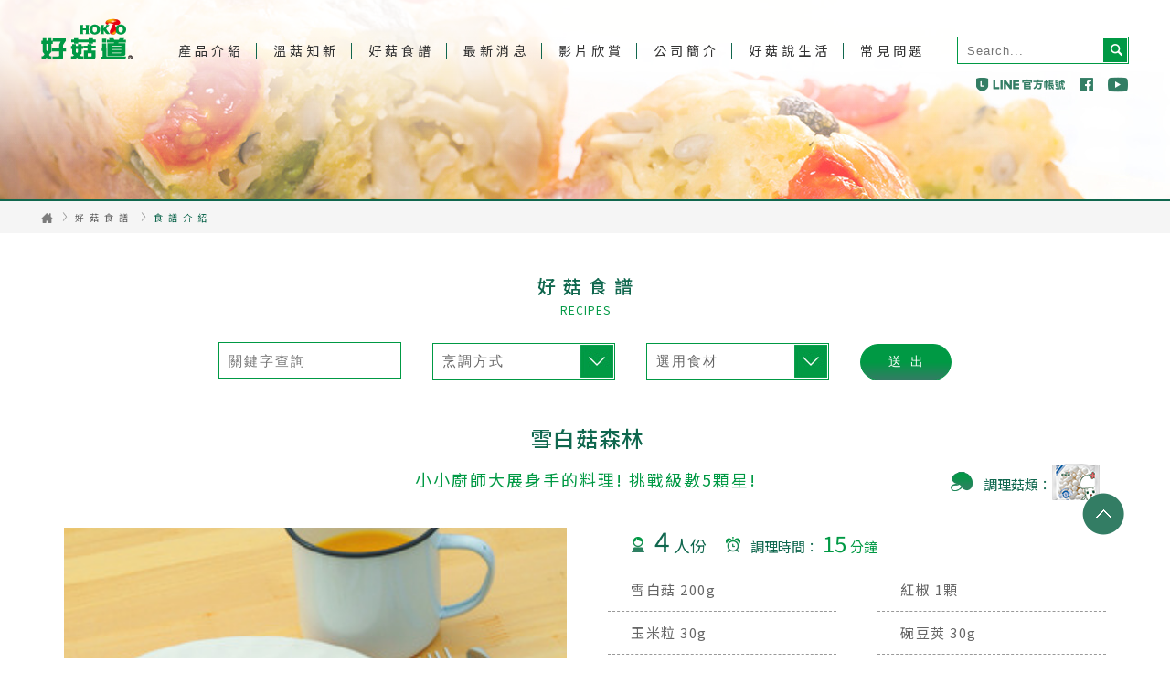

--- FILE ---
content_type: text/html; charset=utf-8
request_url: https://hokto-kinoko.com.tw/recipes_content.php?content=198
body_size: 5426
content:
<!doctype html>
<html>
<head>
  <link href='favicon.ico' rel='icon' type='image/x-icon'/>
	<meta http-equiv="Content-Type" content="text/html; charset=UTF-8">
	<meta name="viewport" content="width=device-width, initial-scale=1.0">
	<meta http-equiv="X-UA-Compatible" content="ie=edge">
	<title>HOKTO - 好菇食譜 | 雪白菇森林</title>
	<script>
var mobiles = new Array
  (
  "midp", "j2me", "avant", "docomo", "novarra", "palmos", "palmsource",
  "240x320", "opwv", "chtml", "pda", "windows ce", "mmp/",
  "blackberry", "mib/", "symbian", "wireless", "nokia", "hand", "mobi",
  "phone", "cdm", "up.b", "audio", "sie-", "sec-", "samsung", "htc",
  "mot-", "mitsu", "sagem", "sony", "alcatel", "lg", "eric", "vx",
  "NEC", "philips", "mmm", "xx", "panasonic", "sharp", "wap", "sch",
  "rover", "pocket", "benq", "java", "pg", "vox", "amoi",
  "bird", "compal", "kg", "voda", "sany", "kdd", "dbt", "sendo",
  "sgh", "gradi", "jb", "dddi", "moto", "iphone", "android",
  "iPod", "incognito", "webmate", "dream", "cupcake", "webos",
  "s8000", "bada", "googlebot-mobile"
  )


var ua = navigator.userAgent.toLowerCase();
var isMobile = false;
for (var i = 0; i < mobiles.length; i++) {
  if (ua.indexOf(mobiles[i]) > 0) {
    location.href="mobile/recipes_content.php?content=198";
    break;
  }
}
</script>
<!-- Google Tag Manager -->
<script>(function(w,d,s,l,i){w[l]=w[l]||[];w[l].push({'gtm.start':
new Date().getTime(),event:'gtm.js'});var f=d.getElementsByTagName(s)[0],
j=d.createElement(s),dl=l!='dataLayer'?'&l='+l:'';j.async=true;j.src=
'https://www.googletagmanager.com/gtm.js?id='+i+dl;f.parentNode.insertBefore(j,f);
})(window,document,'script','dataLayer','GTM-T2RXT89J');</script>
<!-- End Google Tag Manager -->	<!--css -->
	<link rel="stylesheet" href="css/style.css">
	<!-- jpreloader -->
	<link rel="stylesheet" type="text/css" href="js/jpreloader/jpreloader.css"/>
	<!-- slick -->
	<link rel="stylesheet" type="text/css" href="js/slick/slick.css"/>
	<link rel="stylesheet" type="text/css" href="js/slick/slick-theme.css"/>
	<script type="application/ld+json">    {      "@context": "https://schema.org/",      "@type": "Recipe",      "name": "雪白菇森林",      "image": [        "https://www.hokto-kinoko.com.tw/Upload/cookbook/198/4.jpg"      ],      "author": {        "@type": "Organization",        "name": "好菇道"      },      "datePublished": "2022-04-13",          "description": "小小廚師大展身手的料理! 挑戰級數5顆星!",    	        "totalTime": "PT15M",	        "keywords": "",	        "recipeYield": "4",	  	        "recipeIngredient": [	          "雪白菇 200g",	          "紅椒 1顆",	          "玉米粒 30g",	          "碗豆莢 30g",	          "雞絞肉 60g",	          "麵包粉 適量",	          "高湯粒 少許",	          "胡椒鹽 少許",	          "砂糖 少許",	          "帕瑪森起司 少許",	          "乳瑪琳 1匙",	          "沙拉油 1匙"	        ],      "recipeInstructions": [	          {          "@type": "HowToStep",          "text": "紅椒切2cm寬大小的圈。"        },	          {          "@type": "HowToStep",          "text": "將雞絞肉與加水的麵包粉、高湯粒、胡椒鹽、砂糖充分攪拌混和。"        },	          {          "@type": "HowToStep",          "text": "取一只砧板，撒上麵包粉，將步驟1放上去，再以湯匙將步驟2填入圈內，之後再把去蒂頭的雪白菇，像是插花一樣種在圈內。周圍鋪上玉米粒裝飾，撒上少許胡椒鹽、帕馬森起司，最後添上乳瑪琳。"        },	          {          "@type": "HowToStep",          "text": "取一只平底鍋，倒入沙拉油，把步驟3放入鍋內，蓋上鍋蓋以小火煮3分鐘。關火後，放置1分鐘使其蒸煮。"        },	          {          "@type": "HowToStep",          "text": "盛盤後再以豌豆莢裝飾即完成。"        }	        ],	      }    </script>
</head>
<body>
	
	<!-- KV -->	
	<div class="banner recipes_kv">
		<div class="kv_cover"></div>
	</div>
	<!-- KV END -->	
	
	<!-- 選單 -->
	<!-- Google Tag Manager (noscript) -->
<noscript><iframe src="https://www.googletagmanager.com/ns.html?id=GTM-T2RXT89J"
height="0" width="0" style="display:none;visibility:hidden"></iframe></noscript>
<!-- End Google Tag Manager (noscript) -->
<!-- 選單 -->
	<div class="wrapper">
		<div class="nav">
			<div class="logo_top">
				<a href="index.php"><img src="images/common/logo_top.png" alt="好菇道"></a>
			</div>
			<ul class="menu">
				<li id="menu_product">
					<a href="product.php">產品介紹</a>
					<ul class="nav_drop_item2 nav_drop_products">
													<li><a href="product.php#gu6">鴻喜菇</a></li>
														<li><a href="product.php#gu5">雪白菇</a></li>
														<li><a href="product.php#gu4">舞菇</a></li>
													<!--<li><a href="product.php?gu4">霜降平菇</a></li>-->
					</ul>
				</li>
				<li><a href="knowledge.php">溫菇知新</a></li>
				<li id="menu_recipes">
					<a href="recipes.php">好菇食譜</a>
					<ul class="nav_drop_item nav_drop_recipes">
						<li><a href="recipes.php?ck_kind=鴻喜菇">鴻喜菇食譜</a></li>
						<li><a href="recipes.php?ck_kind=雪白菇">雪白菇食譜</a></li>
						<li><a href="recipes.php?ck_kind=舞菇">舞菇食譜</a></li>
						<li><a href="recipes.php?ck_kind=霜降平菇">霜降平菇食譜<div style="font-size: 6px;">※霜降平菇台灣已停售</div></a></li>
					</ul>
				</li>
				<li><a href="news.php">最新消息</a></li>
				<!--<li><a href="activity.php">活動情報</a></li>-->
				<li><a href="video.php">影片欣賞</a></li>
				<li id="menu_company">
					<a href="about.php">公司簡介</a>
					<ul class="nav_drop_item nav_drop_company">
									<li><a href="about.php?type=1">公司簡介</a></li>
											<li><a href="about.php?type=2">經營者的話</a></li>
											<li><a href="about.php?type=3">技術介紹</a></li>
											<li><a href="about.php?type=csr">企業社會責任</a></li>
					</ul>
				</li>
				<li><a href="https://www.hokto-kinoko.com.tw/hoktogoodblog/">好菇說生活</a></li>
				<li><a href="qa.php">常見問題</a></li>
			</ul>
			<form name="sform" action="search.php" method="GET" >
				<div class="search">
					<input type="text" name="keyword" placeholder="Search...">
					<img src="images/common/search.png" alt="search" onclick="sform.submit();">
				</div>
			</form>
			<div class="clear"></div>
			
			<ul class="share">
				<li id="lineicon">
					<img src="images/common/icon_LINE.png" alt="LINE">
				</li>
				<li>
					<a href="https://zh-tw.facebook.com/hokto.kinoko/" target="_blank"><img src="images/common/icon_FB.png" alt="Facebook"></a>
				</li>
				<li>
					<a href="https://www.youtube.com/user/HoktoTW/videos" target="_blank"><img src="images/common/icon_yt.png" alt="YOUTUBE"></a>
				</li>
			</ul>
			<div class="line_qrcode">
				<img src="images/common/close.png" id="close">
				<img src="images/common/qrcode.png" id="qrcode">
			</div>
		</div>
	</div>	
	<!-- 選單 END -->	<!-- 選單 END -->
	
	
	<!-- BREADCRUMBS -->
	<div class="breadcrumbs_full">
		<div class="breadcrumbs">
			<div class="go_home"><a href="index.php">home</a></div>
			<img src="images/common/path_next.jpg">
			<a href="recipes.php">好菇食譜</a> 
			<img src="images/common/path_next.jpg">
			食譜介紹
		</div>
	</div>
	<!-- BREADCRUMBS END -->
	
	<form action="recipes.php">
	<!-- RECIPES SEARCH -->
	<div class="wrapper">
		<div class="recipes chapter mt258">
			<h2>好菇食譜</h2>
			<h3>RECIPES</h3>
			<div class="recipes_form">
			<input type="text" id="keyword" placeholder="關鍵字查詢"  name="keyword" value="">
				<select  id="ck_method"  name="ck_method" placeholder="烹調方式" class="styled-select slate">
					<option value="" >烹調方式</option>;
					<option value="2">清蒸</option><option value="3">煎炒</option><option value="4">湯品</option><option value="5">烤物</option><option value="6">鍋物</option><option value="7">燉煮</option><option value="8">涼拌</option><option value="9">炸物</option><option value="10">醃漬</option><option value="11">微波</option><option value="13">烘焙</option>	
				</select>
				<select  id="ck_food" name="ck_food" placeholder="選用食材" class="styled-select slate">
					<option value="" >選用食材</option>
					<option value="2">肉類</option><option value="3">海鮮</option><option value="4">蔬菜</option><option value="5">蛋類</option><option value="6">魚類</option><option value="7">豆腐</option><option value="8">水果</option><option value="9">菇類</option><option value="10">粥飯</option><option value="11">麵食</option>	
				</select>
				<input type="submit" value="送出">
			</div>
		</div>
	</div>
	</form>
	<!-- RECIPES SEARCH END -->
	
	<!-- RECIPES CONTENT -->
	<div class="wrapper">
		<div class="cooking"><h2><span>雪白菇森林</span></h2><h3>小小廚師大展身手的料理! 挑戰級數5顆星!</h3><div class="recipes_box"><div class="box_img" style="background:url(Upload/cookbook/198/4.jpg) no-repeat center center;background-size:cover;">
					</div><div class="box_detail">  <ul class="detail_gu">
                    <li class="type6"><img src="images/recipes/gu.png"></li>
                    <li class="type3">調理菇類：</li><li class="type7"><img src="images/recipes/gu2.png"></li></ul><ul class="detail_info">  <li><img src="images/recipes/face.png"></li>
                  <li class="type1">4</li>
                  <li class="type2">人份</li>  <li><img src="images/recipes/time.png"></li>
                    <li class="type3">調理時間：</li>
                    <li class="type4">15</li>
                    <li class="type5">分鐘</li></ul><ul class="material"><li>雪白菇 200g</li><li>紅椒 1顆</li><li>玉米粒 30g</li><li>碗豆莢 30g</li><li>雞絞肉 60g</li><li>麵包粉 適量</li><li>高湯粒 少許</li><li>胡椒鹽 少許</li><li>砂糖 少許</li><li>帕瑪森起司 少許</li><li>乳瑪琳 1匙</li><li>沙拉油 1匙</li>
                </ul>
              </div>
            </div></div>
	</div>
		
	<div class="clear"></div>	
	<div class="wrapper bg_gray">
		<ul class="steps"><li>紅椒切2cm寬大小的圈。</li><li>將雞絞肉與加水的麵包粉、高湯粒、胡椒鹽、砂糖充分攪拌混和。</li><li>取一只砧板，撒上麵包粉，將步驟1放上去，再以湯匙將步驟2填入圈內，之後再把去蒂頭的雪白菇，像是插花一樣種在圈內。周圍鋪上玉米粒裝飾，撒上少許胡椒鹽、帕馬森起司，最後添上乳瑪琳。</li><li>取一只平底鍋，倒入沙拉油，把步驟3放入鍋內，蓋上鍋蓋以小火煮3分鐘。關火後，放置1分鐘使其蒸煮。</li><li>盛盤後再以豌豆莢裝飾即完成。</li></ul><div class="recipes_btn"><div align="center"><div class="btn_green recipes_prev"><a href="recipes_content.php?content=199">上一篇</a></div><div class="btn_green recipes_next"><a href="recipes_content.php?content=197">下一篇</a></div></div></div></div>		
		<!-- RECIPES CONTENT END -->	
	<div class="clear"></div>

	<!-- RECIPES RECOMMENDED -->
	<div class="wrapper">
		<div class="recipes chapter">
			<h2>相關推薦食譜</h2>
			<h3>RECOMMENDED</h3>
			<ul class="recipes_pics">
			<li>
							<a href="recipes_content.php?content=260">
								<div class="recipes_img"><img src="Upload/cookbook/260/260.jpg"></div><h5>三色炒菇菇</h5>
								<div class="operateTarget" ><p></p></div>
							</a>
						</li><li>
							<a href="recipes_content.php?content=19">
								<div class="recipes_img"><img src="Upload/cookbook/19/18.jpg"></div><h5>味噌雞柳鴻喜菇</h5>
								<div class="operateTarget" ><p>利用味噌醬提味，使雞柳與鴻喜菇的口感更加美味！</p></div>
							</a>
						</li><li>
							<a href="recipes_content.php?content=409">
								<div class="recipes_img"><img src="Upload/cookbook/409/2022022319331950.jpeg"></div><h5>體力滿點菇菇回鍋肉</h5>
								<div class="operateTarget" ><p></p></div>
							</a>
						</li><li>
							<a href="recipes_content.php?content=505">
								<div class="recipes_img"><img src="Upload/cookbook/505/2023060514312147.jpg"></div><h5>菇菇苦瓜圈圈</h5>
								<div class="operateTarget" ><p>適合夏天的清爽料理！</p></div>
							</a>
						</li><li>
							<a href="recipes_content.php?content=446">
								<div class="recipes_img"><img src="Upload/cookbook/446/2022123016021677.jpg"></div><h5>菇菇味噌豚丼</h5>
								<div class="operateTarget" ><p></p></div>
							</a>
						</li><li>
							<a href="recipes_content.php?content=726">
								<div class="recipes_img"><img src="Upload/cookbook/726/202409100034143.jpg"></div><h5>鴻喜菇炒雞肉鍋</h5>
								<div class="operateTarget" ><p>豐富的菇菇和蔬菜營養滿點！</p></div>
							</a>
						</li><li>
							<a href="recipes_content.php?content=555">
								<div class="recipes_img"><img src="Upload/cookbook/555/202309011417390.jpg"></div><h5>味噌炒菇菇茄子</h5>
								<div class="operateTarget" ><p>菇菇中含有被稱為美容維生素的維生素B2，和茄子搭配下飯又營養～</p></div>
							</a>
						</li><li>
							<a href="recipes_content.php?content=7">
								<div class="recipes_img"><img src="Upload/cookbook/7/6.jpg"></div><h5>麻婆菇</h5>
								<div class="operateTarget" ><p>今天就用香脆爽口的菇菇取代豆腐，來點不一樣的晚餐吧～</p></div>
							</a>
						</li><li>
							<a href="recipes_content.php?content=269">
								<div class="recipes_img"><img src="Upload/cookbook/269/269.jpg"></div><h5>菇菇雞肉奶油醬</h5>
								<div class="operateTarget" ><p></p></div>
							</a>
						</li>				
			</ul>  
		</div>
	</div>
	<!-- RECIPES RECOMMENDED END -->
	
	<!-- FOOTER -->
	<!-- FOOTER -->
<div class="footer_full">
  <div class="footer">
    <div class="logo">
      <img src="images/common/logo_footer.png">
    </div>
    <div class="email">
      <a href="contact.php"><img src="images/common/icon_email.png"></a>
    </div>
    <div class="address_txt">
      台灣北斗生技股份有限公司<br>屏東縣長治鄉德和村神農路20號
    </div>

    <div class="copyright">
      <ul class="country">
        <li><a href="https://www.hokto-kinoko.co.jp/" target="_blank"><img src="images/common/japan.png"></a></li>
        <li><a href="https://www.hokto-kinoko.com/" target="_blank"><img src="images/common/america.png"></a></li>
        <li><a href="https://www.hokto-kinoko.com.my/" target="_blank"><img src="images/common/malaysia.png"></a></li>
      </ul>
      <p>Copyright(C) 2007-2022 HOKUTO Corporation. All Rights Reserved.</p>
    </div>
  </div>
</div>
<!-- FOOTER END --><!-- Global site tag (gtag.js) - Google Analytics -->
<script async src="https://www.googletagmanager.com/gtag/js?id=UA-90879621-1"></script>
<script>
  window.dataLayer = window.dataLayer || [];
  function gtag(){dataLayer.push(arguments);}
  gtag('js', new Date());

  gtag('config', 'UA-90879621-1');
  
  function trackEvent(eventType, eventAction, eventCatogory, eventName){
    var eventPrefix = 'Hoktokin';

    var eventValue  = '';
    if (eventName != undefined && eventName != '')
    {
      eventValue = eventPrefix + '/' + eventCatogory + '/' + eventName;
    }
    else
    {
      eventValue = eventPrefix + '/' + eventCatogory;
    }

    // GA
    gtag('event', eventAction, {
      'event_category': eventType,
      'event_label': eventValue,
      'value': eventName
    });

    // Logging
    var logMsg = "";
    logMsg += "_hmt.push(['_trackEvent', '"+eventType+"', '"+eventAction+"', '"+eventValue+"']);"
    console.log(logMsg);
  }

</script>
<div id="fb-root"></div>
<script>(function(d, s, id) {
  var js, fjs = d.getElementsByTagName(s)[0];
  if (d.getElementById(id)) return;
  js = d.createElement(s); js.id = id;
  js.src = "//connect.facebook.net/zh_TW/all.js#xfbml=1";
  fjs.parentNode.insertBefore(js, fjs);
}(document, 'script', 'facebook-jssdk'));</script>	<!-- FOOTER END -->
	
	<!-- GO TOP -->
    <div id="gotop"><img src="images/common/gotop.png"></div>

	<!-- jquery js -->
	<script src="https://code.jquery.com/jquery-1.11.1.js"></script>
	<!-- common js -->
	<script src="js/common.js"></script>
	<script type="text/javascript" src="js/jpreloader/jpreloader.min.js"></script>
	<script type="text/javascript" src="js/slick/slick.min.js"></script>
	<!-- scrollAnimate -->
	<script type="text/javascript" src="js/scrollAnimate/jquery.scrollAnimate.js"></script>
	<script type="text/javascript" src="js/main_other.js"></script> <!--main.js -->
  <script>
    </script>
</body>
</html>
  





--- FILE ---
content_type: text/css
request_url: https://hokto-kinoko.com.tw/css/style.css
body_size: 6915
content:
@charset "utf-8";
@import url(https://fonts.googleapis.com/earlyaccess/notosanstc.css);

/*===== RESET =====*/

* {
    margin: 0;
    padding: 0;
    outline: none;
    -webkit-box-sizing: border-box;
    -moz-box-sizing: border-box;
    box-sizing: border-box;
}

a {
    outline: none;
    /* for Firefox Google Chrome  */
    behavior: expression(this.onFocus=this.blur());
    /* for IE */
    text-decoration: none;
}

a:hover {
    text-decoration: none;
}

img {
    border: 0px;
}

ol,
ul,
li {
    list-style-type: none;
    text-transform: none;
}


/*clean both*/

.clear {
    width: 0px;
    height: 0px;
    clear: both;
    *display: inline;
    /*IE only*/
}

body {
    font-family: "Noto Sans", "Noto Sans CJK TC", "Noto Sans TC", sans-serif;
    background: #fff;
    color: #333;
}

select::-ms-expand {
    display: none;
}

::selection {
    background: #ececec;
}


/*===== 全網共用 =====*/

.wrapper {
    width: 100%;
}

.bg_gray {
    background-color: #f5f5f5;
}

.banner {
    width: 100%;
    height: 220px;
    border-bottom: 2px solid #10674e;
    position: fixed;
    top: 0px;
    z-index: 999;
}

.btn_green {
    width: 170px;
    height: 40px;
    position: relative;
    padding-left: 10px;
    border-radius: 50px;
    border: none;
    font-size: 15px;
    color: #fff;
    background-image: -webkit-linear-gradient(#009944 50%, rgb(51, 125, 100) 100%);
    background-image: -o-linear-gradient(#009944 50%, rgb(51, 125, 100) 100%);
    background-image: linear-gradient(#009944 50%, rgb(51, 125, 100) 100%);
    letter-spacing: 10px;
    font-weight: 400;
    text-align: center;
    line-height: 40px;
    cursor: pointer;
}

.btn_green:hover {
    background-image: -webkit-linear-gradient(rgb(51, 125, 100) 50%, #009944 100%);
    background-image: -o-linear-gradient(rgb(51, 125, 100) 50%, #009944 100%);
    background-image: linear-gradient(rgb(51, 125, 100) 50%, #009944 100%);
}

.btn_green a {
    color: #ffffff;
}

.exc {
    letter-spacing: 5px;
    padding-left: 0px!important;
}

.pagination_center {
    width: 1280px;
    margin: 0 auto;
    text-align: center;
    padding: 0 70px 90px 70px;
}

.pagination {
    display: inline-block;
}

.pagination a {
    font-size: 15px;
    color: #10674e;
    float: left;
    padding: 3px 10px;
    text-decoration: none;
    transition: background-color .3s;
    border: 1px solid #10674e;
    border-radius: 3px;
    margin: 0 5px;
}

.pagination a.active {
    background-color: #10674e;
    color: #ffffff;
    border: 1px solid #10674e;
}

.pagination a:hover:not(.active) {
    background-color: #009944;
    color: #ffffff;
    border: 1px solid #009944;
}

.op100 {
    opacity: 1!important;
}

.op70 {
    opacity: .7!important;
}

.op50 {
    opacity: .5!important;
}

.op30 {
    opacity: .3!important;
}

.op0 {
    opacity: 0!important;
}

.mt258 {
    margin-top: 258px!important;
}

.ml_44 {
    margin-left: -44px!important;
}

.ml45 {
    margin-left: 45px!important;
}

.mr45 {
    margin-right: 45px!important;
}

.pt10 {
    padding-top: 10px!important;
}

.fl {
    float: left;
}

.fr {
    float: right;
}


/*===== TITLE 標題共用 =====*/

.chapter h2 {
    font-weight: 500;
    text-align: center;
    font-size: 20px;
    letter-spacing: 8px;
    color: #10674e;
    padding-top: 40px;
    padding-left: 8px;
}

.chapter h3 {
    font-weight: normal;
    text-align: center;
    font-size: 12px;
    letter-spacing: 1px;
    margin: 3px 0 27px 0;
    color: #009944;
    padding-left: 1px;
}


/*===== HEADER =====*/

.nav_full {
    width: 100%;
    height: 120px;
    background-color: #fff;
    border-bottom: 2px solid #10674e;
    position: fixed;
    top: 0px;
    z-index: 999;
}

.nav {
    width: 1280px;
    height: 120px;
    margin: 0 auto;
    padding: 0 45px 20px 45px;
    position: fixed;
    top: 0px;
    left: 50%;
    margin-left: -640px;
    z-index: 1000;
}

.logo_top {
    float: left;
}

.logo_top:hover {
    filter: brightness(115%);
}

.menu {
    margin-top: 42px;
    margin-left: 36px;
    list-style: none;
    float: left;
}

.menu li {
    display: inline-block;
    padding: 0 14px;
    background: url(../images/common/menu_right_line.jpg) no-repeat right center;
    position: relative;
}

.menu li:last-child {
    background: none;
}

.menu li a {
    font-size: 14px;
    color: #333333;
    letter-spacing: 4px;
    display: block;
    text-decoration: none;
}

.menu li a:hover {
    color: #009944;
}

.nav_drop_item {
    width: 260px;
    height: 243px;
    width: 286px;
    height: 267px;
    padding: 42px 38px;
    list-style: none;
}
.nav_drop_item2 {
    width: 260px;
    height: 243px;
    width: 286px;
    height: 267px;
    padding: 70px 38px;
    list-style: none;
}
.nav_drop_item li {
    padding: 0 0 35px 0;
    background: none;
    display: block;
}
.nav_drop_item2 li {
    padding: 0 0 35px 0;
    background: none;
    display: block;
}
.nav_drop_item li:last-child {
    padding: 0 0 0 0;
}
.nav_drop_item2 li:last-child {
    padding: 0 0 0 0;
}
.nav_drop_item li a {
    font-size: 14px;
    color: #ffffff;
    letter-spacing: 4px;
    display: block;
    text-decoration: none;
}
.nav_drop_item2 li a {
    font-size: 14px;
    color: #ffffff;
    letter-spacing: 4px;
    display: block;
    text-decoration: none;
}
.nav_drop_item li a:hover {
    color: #a6ffcb;
}
.nav_drop_item2 li a:hover {
    color: #a6ffcb;
}
.nav_drop_products,
.nav_drop_recipes,
.nav_drop_company {
    position: absolute;
    top: 20px;
    left: -94px;
}

.nav_drop_products {
    background: url(../images/common/nav_drop_bg1.png) no-repeat right center;
}

.nav_drop_recipes {
    background: url(../images/common/nav_drop_bg2.png) no-repeat right center;
}

.nav_drop_company {
    background: url(../images/common/nav_drop_bg3.png) no-repeat right center;
}

.search {
    margin-top: 40px;
    float: right;
    position: relative;
}

.search input[type="text"] {
    width: 188px;
    height: 30px;
    border: 1px solid #009944;
}

.search input[placeholder="Search..."] {
    padding-left: 10px;
    letter-spacing: 1px;
}

.search img {
    background-color: #009944;
    position: absolute;
    top: 2px;
    right: 2px;
    cursor: pointer;
}

.search img:hover {
    filter: brightness(115%);
    cursor: pointer;
}

.share {
    margin-top: 11px;
    margin-right: 1px;
    float: right;
}

.share li {
    display: inline-block;
    padding-left: 12px;
}

.share li:hover {
    filter: brightness(115%);
    cursor: pointer;
}

.line_qrcode {
    position: relative;
    top: 45px;
    left: 1100px;
    z-index: 10;
}

.line_qrcode #qrcode {
    position: absolute;
    top: 0px;
    left: -90px;
}

.line_qrcode #close {
    position: absolute;
    top: -10px;
    left: 50px;
    z-index: 1;
}


/*===== FOOTER =====*/

.footer_full {
    width: 100%;
    overflow: hidden;
    background-color: #f5f5f5;
    border-bottom: 4px solid #10674e;
}

.footer {
    width: 1280px;
    height: 113px;
    margin: 0 auto;
    padding: 0 45px;
}

.footer .logo {
    float: left;
    display: block;
}

.footer .email {
    float: left;
    display: block;
}

.footer .address_txt {
    margin-top: 30px;
    float: left;
    font-size: 12px;
    letter-spacing: 2.5px;
    line-height: 25px;
    font-weight: 200;
    color: #10674e;
}

.footer .copyright {
    float: right;
    padding-right: 25px;
}

.footer .country {
    text-align: right;
}

.footer .country li {
    display: inline-block;
    margin: 25px 0 5px 15px;
}

.footer .copyright p {
    font-size: 12px;
    color: #10674e;
    text-align: right;
    letter-spacing: 0.5px;
}


/*===== GO TOP =====*/

#gotop {
    position: fixed;
    right: 50px;
    bottom: 130px;
    z-index: 9;
}

#gotop:hover {
    filter: brightness(115%);
}


/*===== BREADCRUMBS =====*/

.breadcrumbs_full {
    width: 100%;
    background-color: #f5f5f5;
    position: fixed;
    top: 220px;
    z-index: 999;
}

.breadcrumbs {
    width: 1280px;
    margin: 0 auto;
    padding: 10px 45px;
    font-size: 10px;
    letter-spacing: 6px;
    color: #10674e;
}

.breadcrumbs .go_home a {
    width: 13px;
    height: 11px;
    float: left;
    margin: 3px 10px 0 0;
    display: block;
    font-size: 0px;
    color: transparent;
    background: url(../images/common/home.png) no-repeat center center;
}

.breadcrumbs .go_home a:hover {
    background: url(../images/common/home_hover.png) no-repeat center center;
}

.breadcrumbs a {
    font-size: 10px;
    letter-spacing: 6px;
    color: #666666;
}

.breadcrumbs a:hover {
    color: #009944;
}


/*===== INDEX =====*/


/*===== KV =====*/

.index_kv {
    height: 610px;
    margin-top: 0px;
    z-index: -1!important;
}

.kv_banner {}

.kv_banner li {
    width: 100%;
    height: 610px;
    background-position: center bottom!important;
    background-repeat: no-repeat;
    -webkit-background-size: cover!important;
    background-size: auto!important;
}

.kv_banner .slick-dots li {
    width: 30px;
    height: 30px;
    counter-increment: li;
    display: block;
    z-index: 998;
    margin-bottom: 20px;
}

.kv_banner li a {
    width: 100%;
    height: 610px;
    display: block;
}

.kv_banner .slick-dots {
    top: 270px;/* 220px */
    bottom: 0;
    right: 0;
    left: 0;
    width: 0px;
    height: 0px;
    text-align: right;
    padding-left: 85%;
}

.kv_banner .slick-dots li button {
    width: 30px;
    height: 30px;
}

.kv_banner .slick-dots li button:hover:before,
.kv_banner .slick-dots li button:focus:before {
    filter: brightness(115%);
}

.kv_banner .slick-dots li button:before {
    width: 30px;
    height: 30px;
    opacity: 1;
    font-size: 0px;
    background-color: transparent;
    color: #ffffff;
    border-radius: 0px;
    content: counter(li);
}

.kv_banner .slick-dots li:nth-child(1) button:before {
    background: url(../images/index/kv_nav1.png), url(../images/index/kv_nav_bg1.png);
    background-repeat: no-repeat, no-repeat;
    background-position: center center, center center;
}

.kv_banner .slick-dots li:nth-child(2) button:before {
    background: url(../images/index/kv_nav2.png), url(../images/index/kv_nav_bg1.png);
    background-repeat: no-repeat, no-repeat;
    background-position: center center, center center;
}

.kv_banner .slick-dots li:nth-child(3) button:before {
    background: url(../images/index/kv_nav3.png), url(../images/index/kv_nav_bg1.png);
    background-repeat: no-repeat, no-repeat;
    background-position: center center, center center;
}

.kv_banner .slick-dots li:nth-child(4) button:before {
    background: url(../images/index/kv_nav4.png), url(../images/index/kv_nav_bg1.png);
    background-repeat: no-repeat, no-repeat;
    background-position: center center, center center;
}

.kv_banner .slick-dots li:nth-child(1) button:hover:before {
    background: url(../images/index/kv_nav1.png), url(../images/index/kv_nav_bg2.png);
    background-repeat: no-repeat, no-repeat;
    background-position: center center, center center;
}

.kv_banner .slick-dots li:nth-child(2) button:hover:before {
    background: url(../images/index/kv_nav2.png), url(../images/index/kv_nav_bg2.png);
    background-repeat: no-repeat, no-repeat;
    background-position: center center, center center;
}

.kv_banner .slick-dots li:nth-child(3) button:hover:before {
    background: url(../images/index/kv_nav3.png), url(../images/index/kv_nav_bg2.png);
    background-repeat: no-repeat, no-repeat;
    background-position: center center, center center;
}

.kv_banner .slick-dots li:nth-child(4) button:hover:before {
    background: url(../images/index/kv_nav4.png), url(../images/index/kv_nav_bg2.png);
    background-repeat: no-repeat, no-repeat;
    background-position: center center, center center;
}

.kv_banner .slick-dots li:nth-child(1).slick-active button:before {
    opacity: 1;
    background: url(../images/index/kv_nav1.png), url(../images/index/kv_nav_bg2.png);
    background-repeat: no-repeat, no-repeat;
    background-position: center center, center center;
    background-color: transparent;
    color: #ffffff;
}

.kv_banner .slick-dots li:nth-child(2).slick-active button:before {
    opacity: 1;
    background: url(../images/index/kv_nav2.png), url(../images/index/kv_nav_bg2.png);
    background-repeat: no-repeat, no-repeat;
    background-position: center center, center center;
    background-color: transparent;
    color: #ffffff;
}

.kv_banner .slick-dots li:nth-child(3).slick-active button:before {
    opacity: 1;
    background: url(../images/index/kv_nav3.png), url(../images/index/kv_nav_bg2.png);
    background-repeat: no-repeat, no-repeat;
    background-position: center center, center center;
    background-color: transparent;
    color: #ffffff;
}

.kv_banner .slick-dots li:nth-child(4).slick-active button:before {
    opacity: 1;
    background: url(../images/index/kv_nav4.png), url(../images/index/kv_nav_bg2.png);
    background-repeat: no-repeat, no-repeat;
    background-position: center center, center center;
    background-color: transparent;
    color: #ffffff;
}


/*===== NEWS =====*/

.news {
    width: 1140px;
    height: 55px;
    margin: 30px auto 0 auto;
    background-color: #f5f5f5;
}

.news li {
    line-height: 55px;
    padding: 0 30px;
}

.message {
    float: left;
    letter-spacing: 1.5px;
    color: #777;
    font-size: 15px;
    font-weight: normal;
}

.date {
    float: right;
    color: #10674e;
    font-size: 12px;
    letter-spacing: 1px;
    font-weight: 600;
}

#marqee {
    width: 1140px;
    height: 55px;
    display: block;
    list-style-type: none;
    overflow: hidden;
}


/*.marqee {
  overflow: hidden;
  position: relative;
}
.marqee > ul {
  width: 100%;
  height: 55px;
  display: block;
  list-style-type: none;
  position: absolute;
}
.marqee > ul > li {
  white-space: nowrap;
}
@keyframes marqee {
 0% {
 transform: translateY(0%);
}
 100% {
 transform: translateY(-100%);
}
}*/


/*===== PRODUCTS =====*/

.products {
    width: 1280px;
    margin: 0 auto;
    padding: 0 70px;
}

.products .products_img {
    margin-bottom: 40px;
}

.products .products_img li {
    display: inline-block;
    margin-right: 40px;
}

.products .products_img li:last-child {
    margin-right: 0px;
}


/*===== RECIPES =====*/

.recipes {
    width: 1280px;
    margin: 0 auto;
    padding: 0 50px;
}

.recipes_form {
    margin-bottom: 45px;
    text-align: center;
}

.recipes input,
.recipes select {
    width: 200px;
    height: 40px;
    font-size: 15px;
    letter-spacing: 2px;
    color: #666;
    margin-right: 30px;
    -webkit-appearance: none;
    -moz-appearance: none;
    background: url(../images/common/arrows_down.jpg) no-repeat 99.6% center;
    border: 1px solid #009944;
    overflow: hidden;
    padding: 5px 10px;
    text-overflow: ellipsis;
    border-radius: 0;
}

.recipes input[type="text"] {
    background: none;
}

.recipes input[type="text"]:hover {
    filter: brightness(115%);
    cursor: pointer;
}

.styled-select select {
    background: transparent;
    border: none;
    font-size: 14px;
    height: 29px;
    padding: 5px;
    /* If you add too much padding here, the options won't show in IE */
    width: 268px;
}

.styled-select.slate {
    background: url(../images/common/arrows_down.jpg) no-repeat 99.6% center;
}

.styled-select.slate:hover {
    filter: brightness(115%);
    cursor: pointer;
}

.styled-select.slate select {
    border: 1px solid #ccc;
    font-size: 16px;
    height: 34px;
    width: 268px;
}

.recipes_form input[type="submit"] {
    width: 100px;
    height: 40px;
    border-radius: 20px;
    padding: 0;
    margin: 0;
    color: #fff;
    font-size: 14px;
    letter-spacing: 10px;
}

.recipes_form input[value="送出"] {
    padding-left: 10px;
    background-image: -webkit-linear-gradient(#009944 50%, rgb(51, 125, 100) 100%);
    background-image: -o-linear-gradient(#009944 50%, rgb(51, 125, 100) 100%);
    background-image: linear-gradient(#009944 50%, rgb(51, 125, 100) 100%);
}

.recipes_form input[value="送出"]:hover {
    background-image: -webkit-linear-gradient(rgb(51, 125, 100) 50%, #009944 100%);
    background-image: -o-linear-gradient(rgb(51, 125, 100) 50%, #009944 100%);
    background-image: linear-gradient(rgb(51, 125, 100) 50%, #009944 100%);
    cursor: pointer;
}

.recipes_pics {
    margin: 0 auto;
    padding-bottom: 70px;
}

.recipes_pics li {
    margin: 0 20px;
    display: inline-block;
    position: relative;
    overflow: hidden;
    cursor: pointer;
    text-align: center;
}

.recipes_pics li h5 {
    color: #009944;
    text-align: center;
    padding: 20px 0 10px 0;
    font-size: 15px;
    letter-spacing: 2.4px;
    font-weight: normal;
    margin-top: 5px;
}

.recipes_pics li p {
    width: 354px;
    height: 46px;
    overflow: hidden;
    color: #777;
    padding: 0px 15px;
    text-align: left;
    font-weight: normal;
    letter-spacing: 2.4px;
    font-size: 13px;
    line-height: 1.8em;
}

.recipes_img {
    width: 350px;
    height: 196px;
    overflow: hidden;
}

.recipes_img img {
    width: 100%;
    display: block;
    position: relative;
    opacity: 1;
    transform: scale(1, 1);
    transition: all 1s ease-out;
}

.recipes_img:hover img {
    opacity: .8;
    transform: scale(1.1, 1.1);
}

.recipes_pics .slick-prev,
.recipes_pics .slick-next {
    top: 27%!important;
}

.recipes_pics .slick-prev {
    left: -45px!important;
}

.recipes_pics .slick-next {
    right: -45px!important;
}


/*===== CONTACT =====*/

.contact {
    width: 100%;
    border-bottom: 2px solid #10674e;
    background: url(../images/index/contact.jpg) no-repeat fixed center center;
    -webkit-background-size: cover;
    background-size: cover;
    height: 300px;
    position: relative;
}

.contact h2 {
    text-shadow: 0 0 1px #000;
    color: #fff;
}

.contact h3 {
    font-weight: normal;
    color: #fff;
}

.contact p {
    font-weight: 100;
    text-shadow: 0 0 1px #333;
    margin-top: 40px;
    color: #fff;
    font-size: 20px;
    text-align: center;
    letter-spacing: 10px;
}

.contact .btn_contact {
    width: 180px;
    height: 40px;
    padding-left: 5px;
    text-align: center;
    line-height: 37px;
    background: transparent;
    color: #fff;
    border: 1.5px solid #fff;
    border-radius: 50px;
    font-size: 15px;
    letter-spacing: 5px;
    margin: 50px auto 0 auto;
    text-shadow: 0 0 1px #000;
    drop-shadow: 0 0 1px #000;
}

.contact .btn_contact:hover {
    line-height: 40px;
    background-image: -webkit-linear-gradient(rgb(51, 125, 100) 50%, #009944 100%);
    background-image: -o-linear-gradient(rgb(51, 125, 100) 50%, #009944 100%);
    background-image: linear-gradient(rgb(51, 125, 100) 50%, #009944 100%);
    border: none;
}

.contact .btn_contact a {
    color: #ffffff;
}


/*===== KNOWLEDGE =====*/

.knowledge {
    width: 1280px;
    margin: 0 auto;
    padding: 0 50px;
}

.intro {
    width: 1180px;
    margin: 0 auto;
    padding-bottom: 45px;
}

.intro .box_img {
    width: 640px;
    height: 360px;
    float: left;
    margin-left: 25px;
}

.intro .box_img img {
    width: 640px;
    display: block;
}

.intro .box_txt {
    width: 515px;
    float: right;
    padding: 34px 27px 0 27px;
    background-color: #f5f5f5;
}

.intro .box_txt h4 {
    font-size: 20px;
    font-weight: 200;
    margin-left: 6px;
    letter-spacing: 6px;
    text-align: center;
    color: #10674e;
}

.intro .box_txt h5 {
    font-size: 30px;
    font-weight: 200;
    text-align: center;
    color: #10674e;
}

.intro .box_txt p {
    width: 460px;
    height: 180px;
    overflow: hidden;
    margin-top: -8px;
    font-weight: normal;
    letter-spacing: 1px;
    line-height: 36px;
    font-size: 15px;
    color: #666;
    text-align: justify;
}

.intro .btn_intro {
    margin: 41px auto 0 auto;
}

.intro .slick-prev,
.intro .slick-next {
    top: 45%!important;
}

.intro .slick-prev {
    left: -45px!important;
}

.intro .slick-next {
    right: -45px!important;
}


/*===== TVCF =====*/

.tvcf {
    width: 1280px;
    margin: 0 auto;
    padding: 0 70px 50px 70px;
}

.box_film {
    width: 640px;
    margin: 0 auto;
}


/*.box_film li {
  display: block; /*cursor: pointer;
}*/


/*===== ABOUT =====*/

.about {
    width: 1280px;
    margin: 0 auto;
    overflow: hidden;
    padding-bottom: 70px;
}

.about_quality {
    width: 640px;
    height: 360px;
    background-color: black;
    float: left;
    position: relative;
    cursor: pointer;
}

.about_company {
    width: 640px;
    height: 360px;
    background-color: black;
    float: right;
    position: relative;
    cursor: pointer;
}

.about p {
    font-size: 20px;
    color: #ffffff;
    letter-spacing: 10px;
    font-weight: normal;
}

#quality,
#company {
    position: absolute;
    top: 50%;
    left: 50%;
    transform: translate(-50%, -50%);
}


/*===== INDEX END =====*/


/*===== PRODUCTS =====*/


/*===== KV =====*/

.products_kv {
    background: url(../images/products/banner_products.jpg) no-repeat center center;
    -webkit-background-size: cover;
    background-size: cover;
}

.products_list {
    width: 1280px;
    margin: 0 auto;
    padding-bottom: 90px;
}

.products_nav {
    width: 870px;
    height: 40px;
    margin: 70px auto;
}

.products_btn1,
.products_btn2,
.products_btn3,
.products_btn4 {
    position: absolute;
    bottom: -14px;
    right: 0;
}

.gu_btn1,
.gu_btn2,
.gu_btn3 {
    width: 180px;
    padding-right: 40px;
    float: left;
}

.gu_btn4 {
    width: 180px;
    padding-right: 65px;
    float: left;
}

.gu_btn1 a,
.gu_btn2 a,
.gu_btn3 a,
.gu_btn4 a {
    color: #ffffff;
}

.gu_btn2,
.gu_btn3,
.gu_btn4 {
    margin-left: 50px;
}

.products_gu {
    font-size: 15px;
    color: #666666;
    letter-spacing: 1.6px;
    line-height: 30px;
    overflow: hidden;
}

.products_gu h4 {
    font-size: 20px;
    font-weight: 200;
    margin-top: 70px;
    margin-left: 6px;
    letter-spacing: 6px;
    text-align: center;
    color: #10674e;
}

.products_gu h5 {
    font-size: 30px;
    font-weight: 200;
    text-align: center;
    color: #10674e;
}

#gu1 {
    background: url(../images/products/products_bg1.jpg) no-repeat center bottom;
}

#gu2 {
    background: url(../images/products/products_bg2.jpg) no-repeat center center;
}

#gu3 {
    background: url(../images/products/products_bg3.jpg) no-repeat center top;
}

#gu4 {
    background: url(../images/products/products_bg4.jpg) no-repeat center top;
}

.products_gu .gu_content {
    width: 450px;
    margin-bottom: 70px;
}

.products_gu .gu_title {
    margin-top: 20px;
    color: #009944;
}

.products_gu .gu_content p {
    text-align: justify;
}

.products_gu .gu_content p span {
    color: #ff9600;
}

.gu_compo {
    margin: 10px auto 0 auto;
}

.gu_compo td {
    padding: 2px 25px;
    font-size: 12px;
    color: #666666;
    letter-spacing: 3px;
    text-align: center;
    border-bottom: 1px dashed #cccccc;
    background-color: transparent;
}

.gu_compo .col1 {
    color: #ffffff;
    background-color: #9cccb1;
}

.gu_compo .col2 {
    color: #009944;
}

.gu_compo .bb {
    border-bottom: none;
}

.products_gu .comment {
    font-size: 12px;
    color: #ff9600;
    text-align: center;
}


/*===== PRODUCTS END =====*/


/*===== KNOWLEDGE =====*/


/*===== KV =====*/

.knowledge_kv {
    background: url(../images/knowledge/banner_knowledge.jpg) no-repeat center center;
    -webkit-background-size: cover;
    background-size: cover;
}


/*===== KNOWLEDGE LIST =====*/

.knowledge_list {
    width: 1280px;
    margin: 0 auto;
    padding: 0 70px 25px 70px;
}

.knowledge_list li {
    width: 350px;
    margin-right: 40px;
    margin-bottom: 40px;
    display: inline-block;
    position: relative;
    overflow: hidden;
    cursor: pointer;
    text-align: center;
}

.knowledge_list li h5 {
    color: #009944;
    text-align: center;
    padding: 20px 0 10px 2.4px;
    font-size: 15px;
    letter-spacing: 2.4px;
    font-weight: normal;
    margin-top: 5px;
}

.knowledge_list li:nth-child(3n) {
    margin-right: 0px;
}

.knowledge_list li p {
    width: 350px;
    height: 46px;
    overflow: hidden;
    color: #777;
    padding: 0px 15px;
    text-align: left;
    font-weight: normal;
    letter-spacing: 2.4px;
    font-size: 13px;
    line-height: 1.8em;
}

.knowledge_img {
    width: 350px;
    height: 196px;
    overflow: hidden;
}

.knowledge_img img {
    width: 100%;
    display: block;
    position: relative;
    opacity: 1;
    transform: scale(1, 1);
    transition: all 1s ease-out;
}

.knowledge_img:hover img {
    opacity: .8;
    transform: scale(1.1, 1.1);
}


/*===== KNOWLEDGE CONTENT =====*/

.knowledge_top {
    height: 96px;
    margin-bottom: 70px;
    font-size: 15px;
    letter-spacing: 2px;
    display: block;
    padding: 30px 20px;
    border-top: 1px dashed #999999;
    border-bottom: 1px dashed #999999;
}

.knowledge_top .knowledge_date {
    font-size: 12px;
    color: #ffffff;
    float: left;
    padding: 7px 20px;
    background-color: #009944;
    border-radius: 3px;
    text-align: center;
}

.knowledge_top .knowledge_title {
    font-size: 21px;
    color: #666666;
    float: left;
    line-height: 36px;
    margin-left: 50px;
}

.knowledge_content {
    font-size: 15px;
    color: #666666;
    letter-spacing: 2px;
    line-height: 30px;
    margin-bottom: 70px;
    padding: 0 170px;
    text-align: center;
}

.knowledge_content img {
    max-width: 800px;
    margin: 30px auto;
    display: block;
}

.knowledge_content p {
    text-align: left;
}

.knowledge_content a {
    color: #009944;
}

.knowledge_content a:hover {
    color: #10674e;
}

.knowledge_btn {
    width: 400px;
    margin: 30px auto 0 auto;
    padding-bottom: 45px;
    overflow: hidden;
}

.knowledge_content_prev,
.knowledge_content_next {
    /*float: left;*/
    display: inline-block;
    margin: 0 15px;
}


/*===== KNOWLEDGE END =====*/


/*===== RECIPES =====*/


/*===== KV =====*/

.recipes_kv {
    background: url(../images/recipes/banner_recipes.jpg) no-repeat center center;
    -webkit-background-size: cover;
    background-size: cover;
}

.kv_cover {
    width: 100%;
    height: 180px;
    position: absolute;
    top: 0;
    background: url(../images/common/banner_cover.png) repeat-x;
}


/*===== RECIPES LIST =====*/

.recipes_list {
    width: 1280px;
    margin: 0 auto;
    padding: 0 70px 25px 70px;
}

.recipes_list li {
    width: 350px;
    margin-right: 40px;
    margin-bottom: 40px;
    display: inline-block;
    position: relative;
    overflow: hidden;
    cursor: pointer;
    text-align: center;
}

.recipes_list li h5 {
    color: #009944;
    text-align: center;
    padding: 20px 0 10px 2.4px;
    font-size: 15px;
    letter-spacing: 2.4px;
    font-weight: normal;
    margin-top: 5px;
}

.recipes_list li:nth-child(3n) {
    margin-right: 0px;
}

.recipes_list li p {
    width: 350px;
    height: 46px;
    overflow: hidden;
    color: #777;
    padding: 0px 15px;
    text-align: left;
    font-weight: normal;
    letter-spacing: 2.4px;
    font-size: 13px;
    line-height: 1.8em;
}


/*===== RECIPES CONTENT =====*/

.cooking {
    width: 1280px;
    margin: 0 auto;
    padding: 0 70px;
    overflow: hidden;
    text-align: center;
}

.cooking h2 {
    font-size: 24px;
    letter-spacing: 5px;
    font-weight: 200;
    color: #10674e;
    padding-left: 5px;
}

.cooking h2 span {
    letter-spacing: 1px;
    font-weight: 500;
}

.cooking h3 {
    margin-top: 15px;
    font-size: 18px;
    letter-spacing: 2px;
    font-weight: normal;
    color: #009944;
    padding-left: 2px;
}

.cooking h3 span {
    margin: 0 3px;
    font-size: 20px;
}

.cooking .recipes_box {
    margin: 40px auto 0 auto;
}

.recipes_box .box_img {
    width: 550px;
    height: 310px;
    float: left;
    text-align: left;
    display: block;
}

.recipes_box .box_video {
    width: 550px;
    height: 310px;
    float: left;
    text-align: left;
    cursor: pointer;
    display: block;
}

.recipes_box .box_detail {
    width: 545px;
    float: right;
    margin-left: 40px;
    position: relative;
}

.recipes_box .box_detail .detail_gu {
    position: absolute;
    top: -70px;
    right: 0px;
}

.recipes_box .box_detail .detail_gu li {
    display: inline-block;
    vertical-align: middle;
}

.recipes_box .box_detail .detail_gu .type6 {
    margin-left: 17px;
    margin-right: 7px;
}

.recipes_box .box_detail .detail_gu .type7 {
    margin-right: 7px;
}

.recipes_box .box_detail .detail_info {
    text-align: left;
    margin-bottom: 10px;
    padding-left: 9px;
    line-height: 28px;
}

.recipes_box .box_detail .detail_info li {
    display: inline-block;
}

.recipes_box .box_detail .detail_info li img {
    margin-left: 17px;
    margin-right: 7px;
}

.type1 {
    font-size: 30px;
    color: #10674e;
    letter-spacing: 0px;
}

.type2 {
    font-size: 18px;
    color: #10674e;
    letter-spacing: 0px;
}

.type3 {
    font-size: 15px;
    color: #10674e;
    letter-spacing: 0px;
}

.type4 {
    font-size: 24px;
    color: #009944;
    letter-spacing: 0px;
}

.type5 {
    font-size: 15px;
    color: #009944;
    letter-spacing: 0px;
}

.recipes_box .box_detail .material {
    display: flex;
    flex-wrap: wrap;
}

.recipes_box .box_detail .material li {
    flex: 1 1 40%;
    border-bottom: 1px dashed #999999;
    font-weight: normal;
    font-size: 15px;
    color: #666666;
    letter-spacing: 1.5px;
    text-align: left;
    line-height: 30px;
    margin-right: 45px;
    padding: 8px 25px;
}

.recipes_box .box_detail .material li a {
    color: #666666;
    text-decoration: underline;
}

.recipes_box .box_detail .material li:nth-child(2n) {
    margin-right: 0px;
}

.recipes_box .box_detail .material li._full {
    flex-basis: 100%;
    margin-right: 0px;
}

.steps {
    width: 1280px;
    margin: 40px auto 0 auto;
    padding: 30px 70px 0px 117px;
    overflow: hidden;
}

.steps li {
    padding: 30px 0;
    list-style: none;
    counter-increment: li;
    font-size: 14px;
    letter-spacing: 3.5px;
    color: #666666;
    line-height: 30px;
    border-bottom: 1px dashed #999999;
    text-align: justify;
}

.steps li::before {
    content: counter(li);
    display: inline-block;
    color: #ffffff;
    padding: 0px 0px 3px 11px;
    width: 19px;
    height: 27px;
    background-color: #10674e;
    border-radius: 100px;
    margin-left: -41px;
    margin-right: 10px;
}

.steps li:last-child {
    border-bottom: none;
}

.recipes_btn {
    width: 400px;
    margin: 30px auto 0 auto;
    padding-bottom: 45px;
    overflow: hidden;
}

.recipes_prev,
.recipes_next {
    /*float: left;*/
    display: inline-block;
    margin: 0 15px;
}


/*===== RECIPES END =====*/


/*===== NEWS =====*/


/*===== KV =====*/

.news_kv {
    background: url(../images/news/banner_news.jpg) no-repeat center center;
    -webkit-background-size: cover;
    background-size: cover;
}


/*===== NEWS LIST =====*/

.news_list {
    width: 1280px;
    margin: 0 auto;
    padding: 0 70px;
}

.news_catalog {
    margin-bottom: 70px;
    font-size: 15px;
    letter-spacing: 2px;
    overflow: hidden;
}

.news_catalog li {
    height: 96px;
    display: block;
    padding: 30px 20px;
    border-top: 1px dashed #999999;
}

.news_catalog li:last-child {
    border-bottom: 1px dashed #999999;
}

.news_catalog li a {
    display: block;
}

.news_catalog li a:hover {
    filter: brightness(115%);
}

.news_catalog .news_date {
    width: 135px;
    height: 36px;
    overflow: hidden;
    color: #ffffff;
    float: left;
    padding: 7px 20px;
    background-color: #009944;
    border-radius: 3px;
    text-align: center;
}

.news_catalog .news_title {
    width: 850px;
    height: 36px;
    overflow: hidden;
    color: #666666;
    float: left;
    line-height: 36px;
    margin-left: 50px;
}

.news_catalog .news_more {
    display: block;
    float: right;
    padding-top: 8px;
}

.news_catalog .news_more img {
    display: block;
}


/*===== NEWS CONTENT =====*/

.news_top {
    height: 96px;
    margin-bottom: 70px;
    font-size: 15px;
    letter-spacing: 2px;
    display: block;
    padding: 30px 20px;
    border-top: 1px dashed #999999;
    border-bottom: 1px dashed #999999;
}

.news_top .news_date {
    font-size: 12px;
    color: #ffffff;
    float: left;
    padding: 7px 20px;
    background-color: #009944;
    border-radius: 3px;
    text-align: center;
}

.news_top .news_title {
    font-size: 21px;
    color: #666666;
    float: left;
    line-height: 36px;
    margin-left: 50px;
}

.news_content {
    font-size: 15px;
    color: #666666;
    letter-spacing: 2px;
    line-height: 30px;
    margin-bottom: 70px;
    padding: 0 170px;
    text-align: center;
}

.news_content img {
    max-width: 800px;
    margin: 30px auto;
    display: block;
}

.news_content p {
    text-align: left;
}

.news_content a {
    color: #009944;
}

.news_content a:hover {
    color: #10674e;
}

.news_btn {
    width: 400px;
    margin: 30px auto 0 auto;
    padding-bottom: 45px;
    overflow: hidden;
}

.news_content_prev,
.news_content_next {
    display: inline-block;
    margin: 0 15px;
    /*float: left;
  padding: 8px 40px;*/
}


/*===== NEWS END =====*/


/*===== ACTIVITY =====*/


/*===== KV =====*/

.activity_kv {
    background: url(../images/activity/banner_activity.jpg) no-repeat center center;
    -webkit-background-size: cover;
    background-size: cover;
}

.activity {
    width: 1280px;
    margin: 0 auto;
    padding: 0 70px;
}

.activity .activity_dm {
    margin-bottom: 30px;
}

.activity .activity_dm img {
    width: 100%;
}

.activity_download {
    width: 250px;
    margin: 70px auto;
    letter-spacing: 2px;
    padding-left: 2px;
    overflow: hidden;
}

.activity_download a {
    color: #ffffff;
}


/*===== ACTIVITY END =====*/


/*===== CONTACT =====*/


/*===== KV =====*/

.contact_kv {
    background: url(../images/contact/banner_contact.jpg) no-repeat center center;
    -webkit-background-size: cover;
    background-size: cover;
}


/*===== CONTACT FORM =====*/

.contact_hokto {
    width: 1280px;
    margin: 0 auto;
    padding: 0 170px;
}

.fill_step {
    text-align: center;
    margin-bottom: 45px;
}

.fill_step li {
    width: 330px;
    display: inline-block;
    font-size: 20px;
    color: #ffffff;
    letter-spacing: 5px;
    text-align: center;
    padding: 5px 0;
    background: url(../images/contact/fill_step_bg.png) no-repeat center center;
}

.fill_form {
    width: 100%;
    margin-left: 20px;
    overflow: hidden;
}

.fill_form table {
    margin: 0 auto 90px auto;
}

.fill_form table td {
    position: relative;
    font-size: 15px;
    color: #666666;
    letter-spacing: 2px;
}

.fill_form .itemname {
    width: 120px;
    height: 40px;
}

.fill_form .fill_text {
    width: 300px;
    padding-right: 50px;
}

.fill_form .fill_text input {
    width: 300px;
    height: 40px;
    font-size: 15px;
    color: #666666;
    outline: 0;
    background: #ffffff;
    border: 1px solid #666666;
    padding: 2px 2px 2px 8px;
    margin: 15px 0;
}

.fill_form .fill_text2 select,
.fill_text2 option {
    width: 300px;
    height: 40px;
    font-size: 15px;
    color: #666666;
    outline: 0;
    background: transparent;
    border: 1px solid #666666;
    border-radius: 0;
    padding: 2px 2px 2px 8px;
    -webkit-appearance: none;
    -moz-appearance: none;
    -webkit-user-select: none;
}

.fill_form .fill_text2 select.slate {
    background: url(../images/contact/arrows_down_gray.jpg) no-repeat 99.6% center;
}

.fill_form .fill_text2 select.slate:hover {
    filter: brightness(115%);
    cursor: pointer;
}

.fill_form input[type="checkbox"] {
    display: none;
}

.fill_form input[type="checkbox"]+label {
    color: #666666;
    margin-right: 50px;
}

.fill_form input[type="checkbox"]+label span {
    display: inline-block;
    width: 20px;
    height: 20px;
    margin: 0px 10px -4px 0;
    border: 1px solid #666666;
    border-radius: 0;
    cursor: pointer;
}

.fill_form input[type="checkbox"]:checked+label span {
    background: url(../images/contact/check.png) center center no-repeat;
}

.fill_form textarea {
    resize: none;
    width: 94%;
    height: 180px;
    display: block;
    margin-top: 25px;
    padding: 10px;
    font-size: 15px;
    border: 1px solid #666666;
}

.fill_form .need1 {
    vertical-align: top;
    padding-top: 21px;
}

.fill_form input[name="verinum"] {
    width: 120px;
    height: 40px;
    margin-top: 30px;
    border: 1px solid #666666;
    padding: 10px 40px;
    font-size: 15px;
    color: #666666;
}

.fill_form iframe {
    vertical-align: bottom;
}

.fill_form .need2 {
    padding-top: 20px;
}

.fill_form input[value="重新整理"] {
    width: 100px;
    height: 30px;
    border: 1px solid #bbbbbb;
    border-radius: 3px;
    padding: 0;
    margin: 0;
    color: #666666;
    font-size: 15px;
    letter-spacing: 2px;
    background-image: -webkit-linear-gradient(#ffffff 40%, #b9b9b9 100%);
    background-image: -o-linear-gradient(#ffffff 40%, #b9b9b9 100%);
    background-image: linear-gradient(#ffffff 40%, #b9b9b9 100%);
}

.fill_form input[value="重新整理"]:hover {
    background-image: -webkit-linear-gradient(#b9b9b9 20%, #ffffff 100%);
    background-image: -o-linear-gradient(#b9b9b9 20%, #ffffff 100%);
    background-image: linear-gradient(#b9b9b9 20%, #ffffff 100%);
    cursor: pointer;
}

.fill_form .btn_contact {
    text-align: center;
    padding-top: 70px;
    padding-right: 50px;
}

.fill_form input[type="submit"] {
    width: 100px!important;
}

.error {
    position: absolute;
    top: 55px;
    left: 0;
    font-size: 12px;
    color: red;
    display: none;
}

.fill_form .fill_text3 {
    padding-top: 20px;
    padding-right: 50px;
    line-height: 30px;
}

.fill_form .need3 {
    color: #009944;
}

.thanks {
    text-align: center;
    letter-spacing: 2px;
    overflow: hidden;
}

.thanks .thanks_title {
    font-size: 24px;
    color: #009944;
    margin-top: 55px;
}

.thanks .thanks_txt {
    font-size: 18px;
    color: #666666;
    margin: 20px 0 100px 0;
}


/*===== CONTACT END =====*/


/*===== VIDEO =====*/


/*===== KV =====*/

.video_kv {
    background: url(../images/video/banner_video.jpg) no-repeat center center;
    -webkit-background-size: cover;
    background-size: cover;
}


/*===== VIDEO LIST =====*/

.video_list {
    width: 1280px;
    margin: 0 auto;
    padding: 0 70px 25px 70px;
}

.video_list li {
    width: 350px;
    margin-right: 40px;
    margin-bottom: 40px;
    display: inline-block;
    position: relative;
    overflow: hidden;
    cursor: pointer;
    text-align: center;
}

.video_list li h5 {
    color: #009944;
    text-align: center;
    padding: 20px 0 10px 2.4px;
    font-size: 15px;
    letter-spacing: 2.4px;
    font-weight: normal;
    margin-top: 5px;
}

.video_list li:nth-child(3n) {
    margin-right: 0px;
}

.video_list li p {
    width: 350px;
    height: 46px;
    overflow: hidden;
    color: #777;
    padding: 0px 15px;
    text-align: left;
    font-weight: normal;
    letter-spacing: 2.4px;
    font-size: 13px;
    line-height: 1.8em;
}

.video_img {
    width: 350px;
    height: 196px;
    overflow: hidden;
}

.video_img img {
    width: 100%;
    display: block;
    position: relative;
    opacity: 1;
    transform: scale(1, 1);
    transition: all 1s ease-out;
}

.video_img:hover img {
    opacity: .8;
    transform: scale(1.1, 1.1);
}


/*===== VIDEO END =====*/


/*===== ABOUT HOKTO =====*/


/*===== KV =====*/

.about_hokto_kv {
    background: url(../images/about/banner_about_hokto.jpg) no-repeat center center;
    -webkit-background-size: cover;
    background-size: cover;
}

.about_hokto {
    width: 1280px;
    margin: 0 auto;
    padding: 0 70px;
}

.about_tab {
    word-spacing: -1px;
    letter-spacing: -1px;
    font-size: 0px;
    border-bottom: 1px solid #bbbbbb;
}

.about_tab li {
    display: inline-block;
}

.about_tab li a {
    font-size: 15px;
    color: #666666;
    letter-spacing: 2px;
    padding: 10px 30px;
    background-color: #ffffff;
    float: left;
}

.about_tab li a:hover {
    background-color: #f5f5f5;
}

.about_tab li a.current {
    background-color: #f5f5f5;
}


/*===== 公司簡介 =====*/

.hokto_intro {
    margin-bottom: 45px;
    overflow: hidden;
}

.hokto_intro_txt {
    margin: 60px 0;
    padding: 0 30px;
    font-size: 15px;
    color: #666666;
    line-height: 35px;
    letter-spacing: 2px;
    text-align: justify;
}

.need4 {
    margin-top: 50px;
}

.hokto_intro h4 {
    font-size: 20px;
    font-weight: 200;
    margin-top: 90px;
    margin-left: 6px;
    letter-spacing: 6px;
    text-align: center;
    color: #10674e;
}

.hokto_intro h5 {
    font-size: 30px;
    font-weight: 200;
    margin-bottom: 25px;
    text-align: center;
    color: #10674e;
}

.hokto_idea {
    float: left;
    display: table;
}

.hokto_idea .box_txt {
    width: 704px;
    padding: 0 30px;
    font-size: 15px;
    color: #666666;
    line-height: 35px;
    letter-spacing: 3px;
    display: table-cell;
    vertical-align: middle;
}

.hokto_idea .box_txt h2 {
    font-size: 15px;
    color: #009944;
    letter-spacing: 2px;
    text-align: left;
    padding-top: 0;
    padding-left: 0px;
}

.hokto_idea .box_txt p {
    text-align: justify;
}

.hokto_company {
    width: 1140px;
    margin: 0 auto 50px auto;
}

.hokto_company td {
    font-size: 15px;
    color: #666666;
    letter-spacing: 3px;
    border-bottom: 1px dashed #cccccc;
}

.hokto_company .col1 {
    width: 270px;
    padding: 25px 90px;
    color: #ffffff;
    background-color: #9cccb1;
    text-align: center;
}

.hokto_company .col2 {
    padding: 25px 50px;
    color: #666666;
    background-color: #ffffff;
    text-align: left;
}

.hokto_company .col3 {
    padding: 25px 50px;
    color: #ffffff;
    background-color: #9cccb1;
    text-align: center;
}

.hokto_company .bt {
    border-top: 1px dashed #cccccc;
}

.hokto_company .bl {
    border-left: 1px dashed #cccccc;
}


/*===== 經營者的話 =====*/

.hokto_oerator {
    margin-bottom: 45px;
    overflow: hidden;
}

.hokto_oerator p {
    margin: 60px 0;
    padding: 0 30px;
    font-size: 15px;
    color: #666666;
    line-height: 35px;
    letter-spacing: 2px;
    text-align: justify;
}


/*===== 技術介紹 =====*/

.hokto_tec {
    margin-bottom: 45px;
    padding: 0 30px;
    overflow: hidden;
}

.hokto_tec .tec_video {
    margin: 45px 0 0 0;
    cursor: pointer;
}

.hokto_tec p {
    margin: 60px 0;
    font-size: 15px;
    color: #666666;
    line-height: 35px;
    letter-spacing: 2px;
    text-align: justify;
}

.hokto_tec_img {
    word-spacing: -1px;
    letter-spacing: -1px;
    font-size: 0px;
}

.hokto_tec_img li {
    display: inline-block;
    margin-left: 13px;
}

.hokto_tec_img li:first-child {
    margin-left: 0px;
}


/*===== 企業社會責任 CSR =====*/

.csr_list {
    width: 1140px;
    margin: 50px auto 0 auto;
    padding: 0 0 25px 0;
}

.csr_list li {
    width: 350px;
    margin-right: 40px;
    margin-bottom: 40px;
    display: inline-block;
    position: relative;
    overflow: hidden;
    cursor: pointer;
    text-align: center;
    vertical-align: top;
}

.csr_list li h5 {
    color: #009944;
    text-align: left;
    padding: 20px 5px 10px 5px;
    font-size: 15px;
    letter-spacing: 1.4px;
    font-weight: normal;
    margin-top: 5px;
}

.csr_list li:nth-child(3n) {
    margin-right: 0px;
}

.csr_list li p {
    width: 350px;
    height: 46px;
    color: #777;
    padding: 0px 5px;
    text-align: left;
    font-weight: normal;
    letter-spacing: 1.4px;
    font-size: 13px;
    line-height: 1.8em;
    display: -webkit-box;
    -webkit-box-orient: vertical;
    -webkit-line-clamp: 2;
    overflow: hidden;
}

.csr_img {
    width: 350px;
    height: 196px;
    overflow: hidden;
}

.csr_img img {
    width: 100%;
    display: block;
    position: relative;
    opacity: 1;
    transform: scale(1, 1);
    transition: all 1s ease-out;
}

.csr_img:hover img {
    opacity: .8;
    transform: scale(1.1, 1.1);
}

.csr_list .pagination_center {
    width: 1140px;
    padding: 0 0 90px 0;
}


/*===== CSR CONTENT =====*/

.csr_top {
    height: 96px;
    margin-bottom: 70px;
    font-size: 15px;
    letter-spacing: 2px;
    display: block;
    padding: 30px 20px;
    border-top: 1px dashed #999999;
    border-bottom: 1px dashed #999999;
}

.csr_top .csr_date {
    font-size: 12px;
    color: #ffffff;
    float: left;
    padding: 7px 20px;
    background-color: #009944;
    border-radius: 3px;
    text-align: center;
}

.csr_top .csr_title {
    font-size: 21px;
    color: #666666;
    float: left;
    line-height: 36px;
    margin-left: 50px;
}

.csr_content {
    font-size: 15px;
    color: #666666;
    letter-spacing: 2px;
    line-height: 30px;
    margin-bottom: 70px;
    padding: 0 170px;
    text-align: center;
}

.csr_content img {
    max-width: 800px;
    margin: 30px auto;
    display: block;
}

.csr_content p {
    text-align: left;
}

.csr_content a {
    color: #009944;
}

.csr_content a:hover {
    color: #10674e;
}

.csr_btn {
    width: 400px;
    margin: 30px auto 0 auto;
    padding-bottom: 45px;
    overflow: hidden;
}

.csr_content_prev,
.csr_content_next {
    float: left;
    display: inline-block;
    margin: 0 15px;
}


/*===== ABOUT HOKTO END =====*/


/*===== SEARCH =====*/


/*===== KV =====*/

.search_kv {
    background: url(../images/search/banner_search.jpg) no-repeat center center;
    -webkit-background-size: cover;
    background-size: cover;
}


/*===== SEARCH LIST =====*/

.search_list {
    width: 1280px;
    margin: 0 auto;
    padding: 0 70px;
}

.search_detail {
    font-size: 15px;
    color: #666666;
    letter-spacing: 2px;
    margin: 0 0 15px 20px;
}

.search_detail span {
    color: #009944;
}

.search_catalog {
    margin-bottom: 70px;
    overflow: hidden;
}

.search_catalog li {
    display: block;
    padding: 30px 20px;
    border-top: 1px dashed #999999;
    overflow: hidden;
}

.search_catalog li:last-child {
    border-bottom: 1px dashed #999999;
}

.search_catalog li a {
    display: block;
}

.search_catalog li a:hover {
    filter: brightness(115%);
}

.search_catalog .search_title {
    width: 100%;
    height: 36px;
    overflow: hidden;
    font-size: 15px;
    letter-spacing: 2px;
    color: #009944;
    float: left;
    line-height: 36px;
}

.search_catalog .search_txt {
    font-size: 12px;
    letter-spacing: 2px;
    color: #666666;
    float: left;
    line-height: 24px;
    text-align: justify;
}


/*===== SEARCH END =====*/

.video_play {
    position: relative;
}

.video_catalog .video_play::before {
    content: url(../images/recipes/play.png);
    position: absolute;
    z-index: 10;
    top: 40%;
    left: 50%;
    margin-top: -32px;
    margin-left: -32px;
}

.recipes_box .video_play::before {
    content: url(../images/recipes/play.png);
    position: absolute;
    z-index: 10;
    top: 50%;
    left: 50%;
    margin-top: -32px;
    margin-left: -32px;
}

--- FILE ---
content_type: text/css
request_url: https://hokto-kinoko.com.tw/js/jpreloader/jpreloader.css
body_size: 196
content:
body{
	display:none;
}
#jpreOverlay {
	background-color: #ffffff;
}
#jpreSlide{
	
}
#jpreLoader{
	border: 6px solid #f3f3f3;
	border-radius: 50%;
	border-top: 6px solid #10674e;
	width: 50px;
	height: 50px;
	margin-top: -25px;
	-webkit-animation: load 0.8s linear infinite;
	animation: load 0.8s linear infinite;
}
#jpreBar {
	background:transparent;
}
#jprePercentage {
	color:#10674e;
	font-family: "Noto Sans", "Noto Sans CJK TC", sans-serif; 
	text-align:center;
	font-size:20px;
	line-height:0px;
	margin-top:50px;
}

#jpreButton{
	display: none;
}

@-webkit-keyframes load {
  0% { -webkit-transform: rotate(0deg); }
  100% { -webkit-transform: rotate(360deg); }
}

@keyframes load {
  0% { transform: rotate(0deg); }
  100% { transform: rotate(360deg); }
}

--- FILE ---
content_type: application/javascript
request_url: https://hokto-kinoko.com.tw/js/common.js
body_size: 1739
content:
$(function(){
	
	//Pre-Loading
	$('body').jpreLoader({
		showPercentage: false,
		loaderVPos: '50%',
		autoClose: true,
	});
    
	
	//LINE QRCode
	$("#close").hide();
	$("#qrcode").hide();
	$("#lineicon").click(function(){                                
    	$("#close").fadeIn(500);
    	$("#qrcode").fadeIn(500);
	});

	$("#close").click(function(){                                
    	$("#close").hide();
    	$("#qrcode").hide();
	});
	
	
	//選單固定
	$('.nav_full').scrollAnimate({
		startScroll: 0,
		endScroll: 220,
		cssProperty: "opacity",
		before: 0,
		after: 1
	});
	$('.banner').scrollAnimate({
		startScroll: 0,
		endScroll: 220,
		cssProperty: "height",
		before: 220,
		after: 120
	});
	$('.breadcrumbs_full').scrollAnimate({
		startScroll: 0,
		endScroll: 220,
		cssProperty: "top",
		before: 220,
		after: 120
	});
	
	
	//INDEX BANNER輪播
	$('.kv_banner').slick({
		dots: true,
		infinite: true,
		speed: 900,
		slidesToShow: 1,
		slidesToScroll: 1,
		autoplaySpeed: 5000,
		autoplay: true,
		arrows: false,
		pauseOnFocus:false,
	});
	
	$(".btn1").css({
		"background-color": "#33ad69",
	});	  

	$(".btn2").css({
			"background-color": "#848181",
	});	 
	$(".btn3").css({
			"background-color": "#848181",
	});
	
	$(".index_kv").animate({
		"background-image": "url(images/index/banner2.jpg)",
		"z-index" : "1",
		"width": "100%",
		"height": "610px",

	});
	
	$(".btn1").click(function(){                                
    	$(".index_kv").css({
			"background-image": "url(images/index/banner.jpg)",
		});
		$(".btn1").css({
			"background-color": "#33ad69",
		});
		$(".btn2").css({
			"background-color": "#848181",
		});	 
		$(".btn3").css({
			"background-color": "#848181",
		});    
	});

	$(".btn2").click(function(){                                
    	$(".index_kv").css({
			"background-image": "url(images/index/banner2.jpg)",
		});
		$(".btn1").css({
			"background-color": "#848181",
		});
		$(".btn2").css({
			"background-color": "#33ad69",
		});	 
		$(".btn3").css({
			"background-color": "#848181",
		});    
	});

	$(".btn3").click(function(){                                
    	$(".index_kv").css({
			"background-image": "url(images/index/banner3.jpg)",
		});
		$(".btn1").css({
			"background-color": "#848181",
		});
		$(".btn2").css({
			"background-color": "#848181",
		});	 
		$(".btn3").css({
			"background-color": "#33ad69",
		});    
	});
	
	//header 下拉選單
	$(".nav_drop_products, .nav_drop_recipes, .nav_drop_company").hide();
	$("#menu_product").hover(nav_products_dropIn, nav_products_dropOut);
	function nav_products_dropIn(){
		$(".nav_drop_products").fadeIn(200);
		$("#menu_product > a").css({"color": "#009944"});
	}
	function nav_products_dropOut(){
		$(".nav_drop_products").fadeOut(200);
		$("#menu_product > a").css({"color": "#333333"});
	}
	$("#menu_recipes").hover(nav_recipes_dropIn, nav_recipes_dropOut);
	function nav_recipes_dropIn(){
		$(".nav_drop_recipes").fadeIn(200);
		$("#menu_recipes > a").css({"color": "#009944"});
	}
	function nav_recipes_dropOut(){
		$(".nav_drop_recipes").fadeOut(200);
		$("#menu_recipes > a").css({"color": "#333333"});
	}
	$("#menu_company").hover(nav_company_dropIn, nav_company_dropOut);
	function nav_company_dropIn(){
		$(".nav_drop_company").fadeIn(200);
		$("#menu_company > a").css({"color": "#009944"});
	}
	function nav_company_dropOut(){
		$(".nav_drop_company").fadeOut(200);
		$("#menu_company > a").css({"color": "#333333"});
	}
	
	//INDEX 食譜輪播
	$('.recipes_pics').slick({
		dots: false,
		infinite: true,
		speed: 900,
		slidesToShow: 3,
		slidesToScroll: 3,
		autoplaySpeed: 5000,
		autoplay: true,
		arrows: true,
		pauseOnFocus:false,
	});

	//INDEX 菌活新知輪播
	$('.intro').slick({
		dots: false,
		infinite: true,
		speed: 1000,
		slidesToShow: 1,
		slidesToScroll: 1,
		autoplaySpeed: 5000,
		autoplay: false,
		arrows: true,
		//draggable: false,
	});
	
	//INDEX 影片輪播
	$('.box_film').slick({
		dots: true,
		infinite: true,
		speed: 1000,
		slidesToShow: 1,
		slidesToScroll: 1,
		autoplaySpeed: 5000,
		autoplay: true,
		arrows: false,
	});
  
  //INDEX 最新消息跑馬燈
  $('#marqee').slick({
    dots: false,
    infinite: true,
    speed: 900,
    slidesToShow: 1,
    slidesToScroll: 1,
    autoplaySpeed: 3000,
    autoplay: true,
    arrows: false,
    pauseOnFocus: true,
    vertical: true,
  });

	//INDEX ABOUT 滑過效果
	$("#quality").hide();
	$("#company").hide();
	$('.about_quality').mouseover(function(){		
		$("#quality").fadeIn(1000);
		$(".about_quality img").fadeTo(1000,0.4);
	});
	$('.about_quality').mouseleave(function(){		
		$("#quality").fadeOut(1000);
		$(".about_quality img").fadeTo(1000,1);
	});
	$('.about_company').mouseover(function(){		
		$("#company").fadeIn(1000);
		$(".about_company img").fadeTo(1000,0.4);
	});
	$('.about_company').mouseleave(function(){		
		$("#company").fadeOut(1000);
		$(".about_company img").fadeTo(1000,1);
	});
	
	//INDEX 最下方圖片連結
//	$(".about_quality").click(function(){
//		window.open('about.php','_self'); 
//	});
	
	
	
	//GO TOP
	$("#gotop").click(function () {
		$("html,body").animate({
			scrollTop:0,
		});
	});
	
	//INDEX TVCF 影片點擊播放
//	$("#index_tvcf1").click(function(){
//		$("#index_tvcf1").html('<iframe width="640" height="360" src="https://www.youtube.com/embed/mo7JYHddyGk?rel=0&autoplay=1&showinfo=0" frameborder="0" allow="autoplay; encrypted-media" allowfullscreen></iframe>');
//	});
	
	
	//公司簡介 頁籤切換
	$(".dataArea").hide();
	//$("#tab2, #tab3, #tab4").hide();
	$(".about_tab li a").click(function () {
		$(".dataArea").hide();
		//$("#tab1, #tab2, #tab3, #tab4").hide();
		$($(this).attr("href")).show();
		$(".current").removeClass("current");
		$(this).addClass("current");
		return false;
	});
	
	
	//產品介紹 菇菇選單點擊捲動頁面
	$(".gu_btn1").click(function(){
		$('html,body').animate({scrollTop:$('#gu1').offset().top -150}, 'slow');
	});
	$(".gu_btn2").click(function(){
		$('html,body').animate({scrollTop:$('#gu2').offset().top -150}, 'slow');
	});
	$(".gu_btn3").click(function(){
		$('html,body').animate({scrollTop:$('#gu3').offset().top -150}, 'slow');
	});
    $(".gu_btn4").click(function(){
        $('html,body').animate({scrollTop:$('#gu4').offset().top -150}, 'slow');
    });
	//INDEX 菇菇選單點擊捲動頁面
	$("#index_gu1").click(function(){
		$('html,body').animate({scrollTop:$('product.php#gu1').offset().top -150}, 'slow');
	});
	$("#index_gu2").click(function(){
		$('html,body').animate({scrollTop:$('product.php#gu2').offset().top -150}, 'slow');
	});
	$("#index_gu3").click(function(){
		$('html,body').animate({scrollTop:$('product.php#gu3').offset().top -150}, 'slow');
	});
    $("#index_gu4").click(function(){
        $('html,body').animate({scrollTop:$('product.php#gu4').offset().top -150}, 'slow');
    });
	
	
	//影片欣賞 Fancybox
	/*$(".various").fancybox({
		maxWidth	: 800,
		maxHeight	: 450,
		fitToView	: false,
		width		: '70%',
		height		: '70%',
		autoSize	: false,
		closeClick	: false,
		openEffect	: 'none',
		closeEffect	: 'none'
	});
	*/

	
});

--- FILE ---
content_type: application/javascript
request_url: https://hokto-kinoko.com.tw/js/scrollAnimate/jquery.scrollAnimate.js
body_size: 802
content:
(function($) {

	$.fn.scrollAnimate = function(params) {

		params = $.extend({ startFromElement: false, scrollType: 'vertical', startScroll: 0, endScroll: 0, cssProperty: '', before: 0, after: 0 }, params);

		var scrollRange = params.endScroll - params.startScroll;

		var element = $(this);

		// create objects literal and assign the variable property for before and after
		var cssArgsBefore = {};
		cssArgsBefore[params.cssProperty] = params.before;
		var cssArgsAfter = {};
		cssArgsAfter[params.cssProperty] = params.after;

		// setup startFromElement
		if(params.startFromElement) {

			startingElement = $(params.startFromElement);

			startingElementOffset = startingElement.offset();
			startingElementOffsetTop = startingElementOffset.top;
			startingElementOffsetLeft = startingElementOffset.left;

			var windowWidth = $(window).width();
			var windowHeight = $(window).height();

			var scrollFromTop = startingElementOffsetTop - windowHeight;
			var scrollFromLeft = startingElementOffsetLeft - windowWidth;

			$(window).bind('resize', function() {

				windowWidth = $(window).width();
				windowHeight = $(window).height();

				scrollFromTop = startingElementOffsetTop - windowHeight;
				scrollFromLeft = startingElementOffsetLeft - windowWidth;

			});

		}

		// setup css3 transform
		if(params.cssProperty == 'transform') {

			// set css3 transform webkit and moz fallbacks
			cssArgsBefore['-webkit-transform'] = params.before;
			cssArgsAfter['-webkit-transform'] = params.after;
			cssArgsBefore['-moz-transform'] = params.before;
			cssArgsAfter['-moz-transform'] = params.after;

			// get int from css3 transform rotate and skew
			if(params.before.indexOf('deg') != -1) {

				var before = params.before.split('(');
				before = before[1].split('deg');
				before = parseFloat(before[0]);

				var after = params.after.split('(');
				after = after[1].split('deg');
				after = parseFloat(after[0]);

			} else

			// get int from css3 transform scale
			if(params.before.indexOf('scale') != -1) {

				var before = params.before.split('(');
				before = before[1].split(')');
				before = parseFloat(before[0]);

				var after = params.after.split('(');
				after = after[1].split(')');
				after = parseFloat(after[0]);

			}

		}

		var currentCss = {};

		this.each(function() {

			scrollAnimate();

			$(window).bind('scroll', function() {

			    scrollAnimate();

			});

			function scrollAnimate() {

				if(params.scrollType == 'vertical') {

					var scroll = $(window).scrollTop();

					if(params.startFromElement) {

						scroll = scroll - scrollFromTop;

					}

				} else if(params.scrollType == 'horizontal') {

					var scroll = $(window).scrollLeft();

					if(params.startFromElement) {

						scroll = scroll - scrollFromLeft;

					}

				}

				var scrollPercentage = (scroll - params.startScroll) / scrollRange;

				if(scroll < params.startScroll) {

					element.css(cssArgsBefore);

				} else if(scroll > params.endScroll) {

					element.css(cssArgsAfter);

				} else {

					if(params.cssProperty == 'transform') {

						var currentTransformValue = before + (after - before) * scrollPercentage;

						if(params.before.indexOf('rotate') != -1)
							var currentTransform = 'rotate(' + currentTransformValue + 'deg)';

						else if(params.before.indexOf('skew') != -1)
							var currentTransform = 'skew(' + currentTransformValue + 'deg)';

						else if(params.before.indexOf('scale') != -1)
							var currentTransform = 'scale(' + currentTransformValue + ')';

						currentCss[params.cssProperty] = currentTransform;
						currentCss['-moz-transform'] = currentTransform;
						currentCss['-webkit-transform'] = currentTransform;

						element.css(currentCss);

					} else {

						currentCss[params.cssProperty] = params.before + (params.after - params.before) * scrollPercentage;
						element.css(currentCss);

					}

				}

			}

		});

		return this;
	};

})(jQuery);


--- FILE ---
content_type: application/javascript
request_url: https://hokto-kinoko.com.tw/js/main_other.js
body_size: 307
content:
$(function() {
    if ((location.pathname).indexOf("index") >= 0 || (location.pathname).slice(-1) == "/") {

        // for (var i = 0; i < fd_method.length; i++) {

        //     $("#ck_method").append($("<option value=" + fd_method[i]["cook_id"] + ">" + fd_method[i]["cook_method"] + "</option>"));
        // }
        // for (var i = 0; i < fd_food.length; i++) {

        //     $("#ck_food").append($("<option value=" + fd_food[i]["cat_id"] + ">" + fd_food[i]["cat_food"] + "</option>"));
        // }
        /*var keyword = $("#keyword").val();
        $("#keyword").change(function() {
            if (keyword != "") {
                $("#ck_food").val("");
                $("#ck_method").val("");
            }
        });
        $("#ck_method").change(function() {
            $("#ck_food").val("");
            $("#keyword").val("");
            $("form").submit();
        });
        $("#ck_food").change(function() {
            $("#ck_method").val("");
            $("#keyword").val("");
            $("form").submit();
        });*/
        $(".operateTarget").each(function() {
            var maxwidth = 25;
            if ($(this).text().length > maxwidth) {
                $(this).text($(this).text().substring(0, maxwidth));
                $(this).html('<p>' + $(this).html() + '…' + '</p>');
            }
        });
    }

    if ((location.pathname).indexOf("recipes.php") >= 0) {
        /*var keyword = $("#keyword").val();
        $("#keyword").change(function() {
            if (keyword != "") {
                $("#ck_food").val("");
                $("#ck_method").val("");
            }
        });
        $("#ck_method").change(function() {
            $("#ck_food").val("");
            $("#keyword").val("");
            $("form").submit();
        });
        $("#ck_food").change(function() {
            $("#ck_method").val("");
            $("#keyword").val("");
            $("form").submit();
        });*/
        $(".operateTarget").each(function() {
            var maxwidth = 40;
            if ($(this).text().length > maxwidth) {
                $(this).text($(this).text().substring(0, maxwidth));
                $(this).html('<p>' + $(this).html() + '…' + '</p>');
            }
        });

    }
    if ((location.pathname).indexOf("recipes_content") >= 0 || (location.pathname).slice(-1) == "/") {
        /*var keyword = $("#keyword").val();
        $("#keyword").change(function() {
            if (keyword != "") {
                $("#ck_food").val("");
                $("#ck_method").val("");
            }
        });
        $("#ck_method").change(function() {
            $("#ck_food").val("");
            $("#keyword").val("");
            $("form").submit();
        });
        $("#ck_food").change(function() {
            $("#ck_method").val("");
            $("#keyword").val("");
            $("form").submit();
        });*/
        $(".operateTarget").each(function() {
            var maxwidth = 40;
            if ($(this).text().length > maxwidth) {
                $(this).text($(this).text().substring(0, maxwidth));
                $(this).html('<p>' + $(this).html() + '…' + '</p>');
            }
        });
    }
});